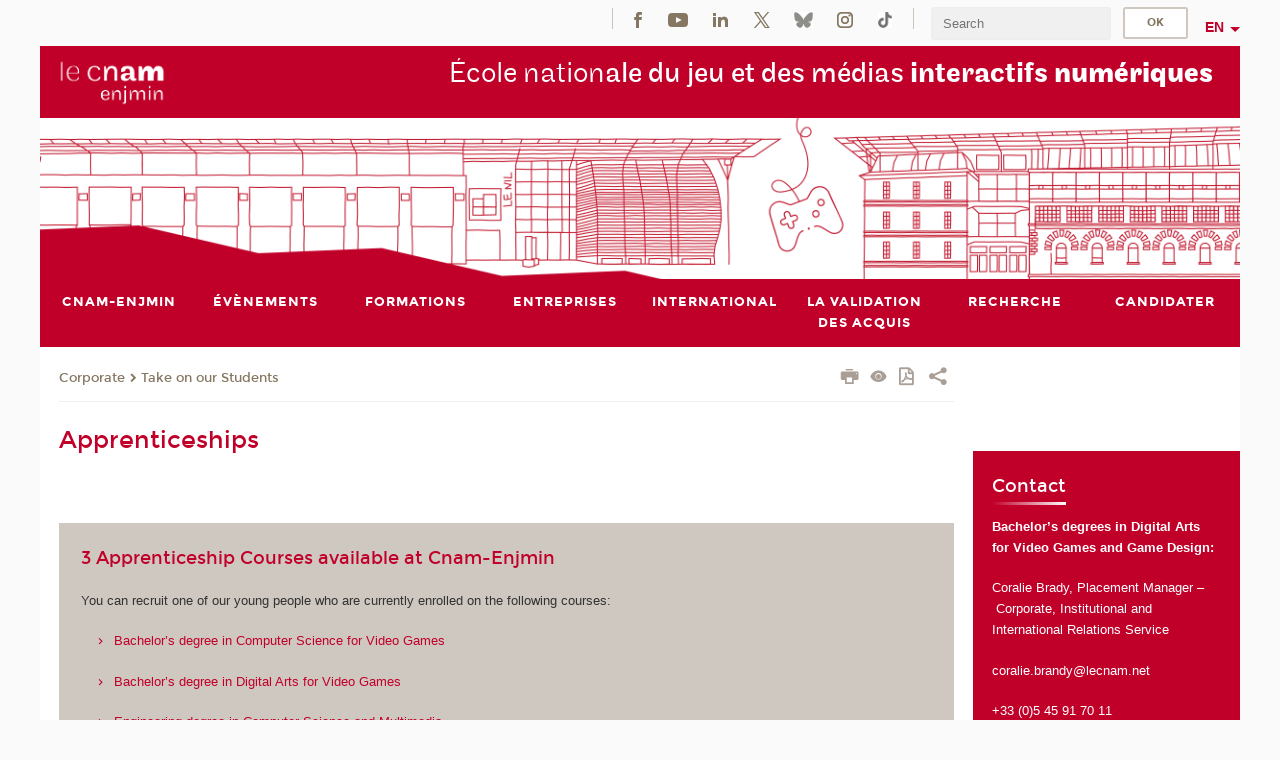

--- FILE ---
content_type: text/html;charset=UTF-8
request_url: https://enjmin.cnam.fr/apprenticeship-1036428.kjsp
body_size: 12616
content:


















<!DOCTYPE html>
<!--[if IE 8]> <html class="ie8 oldie no-js" xmlns="http://www.w3.org/1999/xhtml" lang="en" xml:lang="en"> <![endif]-->
<!--[if gt IE 8]><!--> <html class="no-js" xmlns="http://www.w3.org/1999/xhtml" lang="en" xml:lang="en"> <!--<![endif]-->
<head>
    <meta name="viewport" content="width=device-width, initial-scale=1.0" />
    















        <meta itemprop="description" content="" />
        <meta property="og:description" content="" />
        <meta itemprop="name" content="Apprenticeships" />
        <meta property="og:title" content="Apprenticeships" />
        <meta property="og:site_name" content="Enjmin" />
        <meta property="og:type" content="article" />
        <meta property="og:url" content="https://enjmin-en.cnam.fr/apprenticeships-1036428.kjsp?RH=1542118601231" />
        <meta itemprop="image" content="https://enjmin.cnam.fr/uas/enjmin/LOGO/blanc web.png" />
        <meta property="og:image" content="https://enjmin.cnam.fr/uas/enjmin/LOGO/blanc web.png" />
<meta http-equiv="content-type" content="text/html; charset=utf-8" />
<title>Apprenticeships | Enjmin | Cnam </title><link rel="canonical" href="https://enjmin-en.cnam.fr/apprenticeships-1036428.kjsp" /><link rel="shortcut icon" type="image/x-icon" href="https://enjmin.cnam.fr/jsp/images/favicon.ico" />
<link rel="icon" type="image/png" href="https://enjmin.cnam.fr/jsp/images/favicon.png" />
<meta http-equiv="pragma" content="no-cache" />

<link rel="schema.DC" href="http://purl.org/dc/elements/1.1/" />
<meta name="DC.Title" content="Apprenticeships&#x20;&#x7c;&#x20;Enjmin&#x20;&#x7c;&#x20;Cnam&#x20;" />
<meta name="DC.Creator" content="Cnam" />
<meta name="DC.Subject" lang="en" content="" />
<meta name="DC.Description" lang="en" content="" />
<meta name="DC.Publisher" content="Cnam" />
<meta name="DC.Date.created" scheme="W3CDTF" content="20181113 17:39:07.0" />
<meta name="DC.Date.modified" scheme="W3CDTF" content="20250527 15:22:18.0" />
<meta name="DC.Language" scheme="RFC3066" content="en" />
<meta name="DC.Rights" content="Copyright &copy;Conservatoire national des arts et métiers" />

<meta name="author" lang="en" content="Cnam" />
<meta name="keywords" content="" />
<meta name="description" content="" />
<meta name="Date-Creation-yyyymmdd" content="20181113 17:39:07.0" />
<meta name="Date-Revision-yyyymmdd" content="20250527 15:22:18.0" />
<meta name="copyright" content="Copyright &copy;Conservatoire national des arts et métiers" />
<meta name="reply-to" content="cms@cnam.fr" />
<meta name="category" content="Internet" />

    <meta name="robots" content="index, follow" />

<meta name="distribution" content="global" />
<meta name="identifier-url" content="https://enjmin.cnam.fr/" />
<meta name="resource-type" content="document" />
<meta name="expires" content="-1" />
<meta name="Generator" content="" />
<meta name="Formatter" content="" />
    
    <link rel="start" title="Accueil" href="https://enjmin.cnam.fr/" />
    
    <link rel="alternate" type="application/rss+xml" title="RSS feed for the last 10 news" href="https://enjmin.cnam.fr/adminsite/webservices/export_rss.jsp?NOMBRE=10&amp;CODE_RUBRIQUE=1486135978042&amp;LANGUE=1" />

    <link rel="stylesheet" type="text/css" media="screen" href="https://enjmin.cnam.fr/jsp/styles/fonts/icones/IcoMoon.css" />
    <link rel="stylesheet" type="text/css" media="screen" href="https://enjmin.cnam.fr/jsp/styles/fonts.css" />
    <link rel="stylesheet" type="text/css" media="screen" href="https://enjmin.cnam.fr/jsp/styles/extension-galerie.css" />
    <!--[if lte IE 8]>
    <link rel="stylesheet" type="text/css" media="screen" href="https://enjmin.cnam.fr/jsp/styles/all-old-ie.css" />
    <script>'header|footer|main|article|section|audio|video|source'.replace(/\w+/g,function(t){document.createElement(t)})</script>
    <script type="text/javascript" src="https://enjmin.cnam.fr/adminsite/scripts/libs/ie8-shims.js"></script>
    <![endif]-->
    <!--[if gt IE 8]><!-->
    <link rel="stylesheet" type="text/css" media="screen" href="https://enjmin.cnam.fr/jsp/styles/screen.css" />
    <!--<![endif]-->
    <link rel="stylesheet" type="text/css" media="screen" href="https://enjmin.cnam.fr/wro/jQueryCSS/7bd5832b3be32ce6eeeab7c3f97decf8cb618101.css"/>
    <link rel="stylesheet" type="text/css" media="print" href="https://enjmin.cnam.fr/wro/styles-print/6bb61dd7e6436be9da16491d333d5fc1c0c6716a.css"/>
    <link rel="stylesheet" type="text/css" media="screen" href="https://enjmin.cnam.fr/wro/styles/eb57c25ff0ffddc60fdc7550a2ba2ba683ce697a.css"/>
    










<style type="text/css" media="screen">

	#menu_principal>li{
		
		width:12.50%;
	}


/*  remplacer par variable bandeau (de site) usine à sites */

	@media screen and (min-width: 50em) {.ligne_1 > .colonne_1 {
				width : 100%;
			}
	}.ie8 .ligne_1 > .colonne_1 {
			width : 100%;
		}
</style>


    
        <link rel="stylesheet" type="text/css" href="/uas/enjmin/NOM_PROPRIETE_SURCHARGE_CSS/enjmin.css" media="all"/>
    

    <script type="text/javascript">
        var html = document.getElementsByTagName('html')[0];
        html.className = html.className.replace('no-js', 'js');
    </script>
    

    
    
    <script type="text/javascript" src="https://enjmin.cnam.fr/adminsite/fcktoolbox/fckeditor/fckeditor.js"></script>
    <script type="text/javascript" src="https://enjmin.cnam.fr/wro/scripts/717a17b0cdcdc1d468fbeedba4cdddfccb9e6da5.js"></script>

    



<!-- Matomo Script A-->
<script>
    var _paq = window._paq = window._paq || [];
    /* tracker methods like "setCustomDimension" should be called before "trackPageView" */
    _paq.push(['trackPageView']);
    _paq.push(['enableLinkTracking']);
    (function () {
        var u = "https://pascal.cnam.fr/";
        _paq.push(['setTrackerUrl', u + 'matomo.php']);
        _paq.push(['setSiteId', '15']);
        var d = document, g = d.createElement('script'), s = d.getElementsByTagName('script')[0];
        g.async = true;
        g.src = u + 'matomo.js';
        s.parentNode.insertBefore(g, s);
    })();
</script>
<!-- End Matomo Code -->



</head>
<body id="body" class="fiche pagelibre consultation">







<header>
	<div id="header_deco">
	    <div id="bandeau_outils">
	    	 <button id="menu-principal-bouton" class="plier-deplier__bouton" aria-expanded="false">
                <span class="css-icon-menu"></span>
                <span class="icon-libelle">Menu</span>
            </button>
		    <p id="liens_evitement">
		        <a href="#sans_nav_avec_encadres">Content</a> |
		        <a href="#menu_principal">Navigation</a> |
		        <a href="#acces_directs">Direct access</a>  |
		        <a href="#connexion">Connection</a>
		    </p>
		    






		    
		    	






		    
		    






		    






    <div class="reseaux-sociaux">
        <div>
            <span class="reseaux-sociaux__libelle">Social Media</span>
            <ul class="reseaux-sociaux__liste">
            
                <li class="reseaux-sociaux__item">
                    <a href="https://enjmin-en.cnam.fr/facebook/" class="type_rubrique_0004" title="Facebook"><span><img src="/medias/photo/rs-header-facebook-fafafa_1479822212444-png" alt="picto-Facebook" /></span></a>
                </li>
            
                <li class="reseaux-sociaux__item">
                    <a href="https://enjmin-en.cnam.fr/youtube/" class="type_rubrique_0004" title="YouTube"><span><img src="/medias/photo/rs-header-youtube-fafafa_1479822313326-png" alt="picto-YouTube" /></span></a>
                </li>
            
                <li class="reseaux-sociaux__item">
                    <a href="https://enjmin-en.cnam.fr/linkedin/" class="type_rubrique_0004" title="LinkedIn"><span><img src="/medias/photo/rs-header-linkedin-fafafa_1479822260102-png" alt="picto-LinkedIn" /></span></a>
                </li>
            
                <li class="reseaux-sociaux__item">
                    <a href="https://enjmin-en.cnam.fr/twitter/" class="type_rubrique_0004" title="Twitter"><span><img src="/medias/photo/rs-header-x-fafafa_1693906626049-png" alt="picto-Twitter" /></span></a>
                </li>
            
                <li class="reseaux-sociaux__item">
                    <a href="https://enjmin-en.cnam.fr/bluesky/" class="type_rubrique_0004" title="Bluesky"><span><img src="/medias/photo/bluesky-logo-svg2_1752768982513-jpg" alt="picto-Bluesky" /></span></a>
                </li>
            
                <li class="reseaux-sociaux__item">
                    <a href="https://enjmin-en.cnam.fr/instagram/" class="type_rubrique_0004" title="Instagram"><span><img src="/medias/photo/rs-header-instagram-fafafa_1479822239948-png" alt="picto-Instagram" /></span></a>
                </li>
            
                <li class="reseaux-sociaux__item">
                    <a href="https://enjmin-en.cnam.fr/tiktok/" class="type_rubrique_0004" title="Tiktok"><span><img src="/medias/photo/rs-header-tiktok_1648539264345-png" alt="picto-Tiktok" /></span></a>
                </li>
            
            </ul>
        </div>
    </div><!-- .reseaux-sociaux -->

		    









<div id="recherche-simple" class="plier-deplier">
        <div class="recherche-simple-Top">
	        <form class="form-recherche-simple-Top"  action="/servlet/com.jsbsoft.jtf.core.SG?EXT=cnam&amp;PROC=RECHERCHE_SIMPLE&amp;ACTION=RECHERCHE&amp;RF=1542118601231&amp;RH=1542118601231&amp;ID_REQ=1769889318983" method="post">
	            <input type="hidden" name="#ECRAN_LOGIQUE#" value="RECHERCHE" />
	            <input type="hidden" name="ACTION" value="VALIDER" />
	            <input type="hidden" name="LANGUE_SEARCH" value="1" />
	            <input type="hidden" name="CODE_RUBRIQUE" value="1486135978042" />
	            <input type="hidden" name="SITE_CLOISONNE" value="1" />
	            <input type="hidden" name="CODE_SITE_DISTANT" value="" />
	            <input type="hidden" name="SEARCH_SOUSRUBRIQUES" value="true" />
	            <input type="hidden" name="SEARCH_EXCLUSIONOBJET" value="" />
	            <input type="hidden" name="RH" value="1542118601231" />
	            <input type="hidden" name="OBJET" value="TOUS" />
	            <label for="MOTS_CLEFS">Search</label>
	            <input name="QUERY" role="search" type="text" id="MOTS_CLEFS" value="" placeholder="Search" title="Search by keywords" />
	            <input type="submit" value="ok" />
	            
	        </form>
    </div><!-- .plier-deplier__contenu -->
</div><!-- #recherche-simple .plier-deplier -->

		    







<div id="versions" class="plier-deplier">
        <button class="plier-deplier__bouton versions__item" aria-expanded="false">en</button>
        <div class="plier-deplier__contenu plier-deplier__contenu--clos">
	        <div><!--
	        --><ul><!----><li class="versions__item versions_fr"  lang="fr"><a href="https://enjmin.cnam.fr/site-fr/" hreflang="fr">
	                        fr
	                      </a></li><!----></ul><!--
	    --></div><!-- 
       --></div><!-- .plier-deplier__contenu -->
    </div><!-- #versions -->
    
	    </div> <!-- #bandeau_outils -->
		
	    <div id="banniere">
	   		











<div class="banniere clearfix" role="banner">
		<div class="banniere__logo-structure">
	            <a href="https://enjmin.cnam.fr/enjmin/" class="banniere__logo" title="Back to homepage">
					<img src="/uas/enjmin/LOGO/blanc web.png" alt="logo-Enjmin" title="Back to homepage" />
	            </a>

			
		</div>
		
         
        	<a href="https://enjmin.cnam.fr/" class="banniere__intitule" title="Back to home page"><!-- 
	        	
	        		--><span class="fragment_0">École nation</span><!--
	        		
	        		--><span class="fragment_1">ale du jeu et des médias</span><!--
	        		
	        		--><span class="fragment_2"> interactifs </span><!--
	        		
	        		--><span class="fragment_3">numériques</span><!--
	        		
        	 --></a>
       
</div><!-- .banniere -->
	    </div>
	    
		     <a id="bandeau" href="https://enjmin.cnam.fr/">
		   		




	<div class="bandeau__large effet4">
		<div class="itemwrap">
			<div class="bandeau__large-image effetIn1" style="background-image:url('/uas/enjmin/NOM_PROPRIETE_BANDEAU_IMAGE_LARGE/banniere facades_enjmin .png')">
			</div>
		</div>
	</div>


		    </a>
		
	    <div id="menu" role="navigation" aria-expanded="false">
	        








    <ul id="menu_principal" class="menu_principal--riche mobile-menu__level js-mobile-menu__level"><!--
	            --><li class=" mobile-menu__item js-mobile-menu__item">
	            
	            <a href="#2" class="js-menu-link type_rubrique_" aria-expanded="false"><span>Cnam-Enjmin</span></a>
	            
		            <div class="plier-deplier__contenu plier-deplier__contenu--clos mobile-menu__level js-mobile-menu__level ">
	                   <div class="menu_principal__col">
		                    <ul><!-- 
		                     	
		                        --><li class=" mobile-menu__item js-mobile-menu__item">
		                            <a href="https://enjmin.cnam.fr/cnam-enjmin/presentation/" class="type_rubrique_0001">Présentation</a>
			                        
		                        </li><!--
		                        --><li class=" mobile-menu__item js-mobile-menu__item">
		                            <a href="https://enjmin.cnam.fr/cnam-enjmin/agenda/" class="type_rubrique_0001">Agenda</a>
			                        
			                            <ul class="mobile-menu__level js-mobile-menu__level">
			                            	<li class=" mobile-menu__level__titre">
			                               		<a href="https://enjmin.cnam.fr/cnam-enjmin/agenda/">Agenda</a>
			                            	</li><!--
			                                --><li class=" mobile-menu__item js-mobile-menu__item">
			                                   	<a href="https://enjmin.cnam.fr/cnam-enjmin/agenda/archives-des-actualites/" class="type_rubrique_0001">Archives des actualités</a>
			                                   </li><!--
			                            --></ul>
		                        </li><!--
		                        --><li class=" mobile-menu__item js-mobile-menu__item">
		                            <a href="https://enjmin.cnam.fr/cnam-enjmin/prix-et-recompenses/" class="type_rubrique_0001">Prix et récompenses</a>
			                        
		                        </li><!--
		                        --><li class=" mobile-menu__item js-mobile-menu__item">
		                            <a href="https://enjmin.cnam.fr/cnam-enjmin/le-batiment-du-nil/" class="type_rubrique_0001">Le bâtiment du Nil</a>
			                        
		                        </li><!--
		                        --><li class=" mobile-menu__item js-mobile-menu__item">
		                            <a href="https://enjmin.cnam.fr/cnam-enjmin/vie-etudiante-et-alumni/" class="type_rubrique_0001">Vie étudiante et alumni</a>
			                        
		                        </li><!--
		                        --><li class=" mobile-menu__item js-mobile-menu__item">
		                            <a href="https://enjmin.cnam.fr/cnam-enjmin/contact/" class="type_rubrique_0001">Contact</a>
			                        
		                        </li><!--
		                        --><li class=" mobile-menu__item js-mobile-menu__item">
		                            <a href="https://enjmin.cnam.fr/cnam-enjmin/inclusivite-au-cnam-enjmin/" class="type_rubrique_0001">Inclusivité au Cnam-Enjmin</a>
			                        
		                        </li><!--
		                    --></ul>
	                   </div>
	                    
		           </div>
	           
	          </li><!-- 
	            --><li class=" mobile-menu__item js-mobile-menu__item">
	            
	            <a href="https://enjmin.cnam.fr/evenements/" class="js-menu-link type_rubrique_0001" aria-expanded="false"><span>Évènements</span></a>
	            
		            <div class="plier-deplier__contenu plier-deplier__contenu--clos mobile-menu__level js-mobile-menu__level ">
	                   <div class="menu_principal__col">
		                    <ul><!-- 
		                     	
		                     	--><li class=" mobile-menu__level__titre">
			                        <a href="https://enjmin.cnam.fr/evenements/">
				                        
			            					Évènements
			            				
			                        </a>
			                    </li><!--
		                        --><li class=" mobile-menu__item js-mobile-menu__item">
		                            <a href="https://enjmin.cnam.fr/evenements/spawn-/" class="type_rubrique_0001">spawn!</a>
			                        
		                        </li><!--
		                        --><li class=" mobile-menu__item js-mobile-menu__item">
		                            <a href="https://enjmin.cnam.fr/evenements/concours-all4games/" class="type_rubrique_0001">Concours all4GAMES</a>
			                        
		                        </li><!--
		                        --><li class=" mobile-menu__item js-mobile-menu__item">
		                            <a href="https://enjmin.cnam.fr/evenements/enjmin-games-show-egs-/" class="type_rubrique_0001">Enjmin Games Show (EGS)</a>
			                        
		                        </li><!--
		                        --><li class=" mobile-menu__item js-mobile-menu__item">
		                            <a href="https://enjmin.cnam.fr/evenements/journee-portes-ouvertes-jpo-/" class="type_rubrique_0001">Journée Portes Ouvertes (JPO)</a>
			                        
		                        </li><!--
		                        --><li class=" mobile-menu__item js-mobile-menu__item">
		                            <a href="https://enjmin.cnam.fr/evenements/enjmin-game-conferences-egc-/" class="type_rubrique_0001">Enjmin Game Conferences (EGC)</a>
			                        
			                            <ul class="mobile-menu__level js-mobile-menu__level">
			                            	<li class=" mobile-menu__level__titre">
			                               		<a href="https://enjmin.cnam.fr/evenements/enjmin-game-conferences-egc-/">Enjmin Game Conferences (EGC)</a>
			                            	</li><!--
			                                --><li class=" mobile-menu__item js-mobile-menu__item">
			                                   	<a href="https://enjmin.cnam.fr/evenements/enjmin-game-conferences-egc-/programme-2025/" class="type_rubrique_0001">Programme 2025</a>
			                                   </li><!--
			                                --><li class=" mobile-menu__item js-mobile-menu__item">
			                                   	<a href="https://enjmin.cnam.fr/evenements/enjmin-game-conferences-egc-/programme-2024/" class="type_rubrique_0001">Programme 2024</a>
			                                   </li><!--
			                                --><li class=" mobile-menu__item js-mobile-menu__item">
			                                   	<a href="https://enjmin.cnam.fr/evenements/enjmin-game-conferences-egc-/programme-2023/" class="type_rubrique_0001">Programme 2023</a>
			                                   </li><!--
			                                --><li class=" mobile-menu__item js-mobile-menu__item">
			                                   	<a href="https://enjmin.cnam.fr/evenements/enjmin-game-conferences-egc-/programme-2022/" class="type_rubrique_0001">Programme 2022</a>
			                                   </li><!--
			                                --><li class=" mobile-menu__item js-mobile-menu__item">
			                                   	<a href="https://enjmin.cnam.fr/evenements/enjmin-game-conferences-egc-/programme-2020/" class="type_rubrique_0001">Programme 2020</a>
			                                   </li><!--
			                                --><li class=" mobile-menu__item js-mobile-menu__item">
			                                   	<a href="https://enjmin.cnam.fr/evenements/enjmin-game-conferences-egc-/programme-2019/" class="type_rubrique_0001">Programme 2019</a>
			                                   </li><!--
			                                --><li class=" mobile-menu__item js-mobile-menu__item">
			                                   	<a href="https://enjmin.cnam.fr/evenements/enjmin-game-conferences-egc-/projets-etudiants-2019/" class="type_rubrique_0001">Projets étudiants 2019</a>
			                                   </li><!--
			                                --><li class=" mobile-menu__item js-mobile-menu__item">
			                                   	<a href="https://enjmin.cnam.fr/evenements/enjmin-game-conferences-egc-/programme-2018/" class="type_rubrique_0001">Programme 2018</a>
			                                   </li><!--
			                            --></ul>
		                        </li><!--
		                        --><li class=" mobile-menu__item js-mobile-menu__item">
		                            <a href="https://enjmin.cnam.fr/evenements/enjam/" class="type_rubrique_0001">Enjam</a>
			                        
		                        </li><!--
		                    --></ul>
	                   </div>
	                    
		           </div>
	           
	          </li><!-- 
	            --><li class=" mobile-menu__item js-mobile-menu__item">
	            
	            <a href="https://enjmin.cnam.fr/formations/" class="js-menu-link type_rubrique_0001" aria-expanded="false"><span>Formations</span></a>
	            
		            <div class="plier-deplier__contenu plier-deplier__contenu--clos mobile-menu__level js-mobile-menu__level ">
	                   <div class="menu_principal__col">
		                    <ul><!-- 
		                     	
		                     	--><li class=" mobile-menu__level__titre">
			                        <a href="https://enjmin.cnam.fr/formations/">
				                        
			            					Nos formations
			            				
			                        </a>
			                    </li><!--
		                        --><li class=" mobile-menu__item js-mobile-menu__item">
		                            <a href="https://enjmin.cnam.fr/formations/licence-informatique-parcours-jeux-video/" class="type_rubrique_0001">Licence informatique parcours jeux vidéo</a>
			                        
			                            <ul class="mobile-menu__level js-mobile-menu__level">
			                            	<li class=" mobile-menu__level__titre">
			                               		<a href="https://enjmin.cnam.fr/formations/licence-informatique-parcours-jeux-video/">Licence informatique parcours jeux vidéo</a>
			                            	</li><!--
			                                --><li class=" mobile-menu__item js-mobile-menu__item">
			                                   	<a href="https://enjmin.cnam.fr/formations/licence-informatique-parcours-jeux-video/presentation/" class="type_rubrique_0001">Présentation</a>
			                                   </li><!--
			                                --><li class=" mobile-menu__item js-mobile-menu__item">
			                                   	<a href="https://enjmin.cnam.fr/formations/licence-informatique-parcours-jeux-video/programme/" class="type_rubrique_0001">Programme</a>
			                                   </li><!--
			                                --><li class=" mobile-menu__item js-mobile-menu__item">
			                                   	<a href="https://enjmin.cnam.fr/formations/licence-informatique-parcours-jeux-video/apprentissage/" class="type_rubrique_0001">Apprentissage</a>
			                                   </li><!--
			                                --><li class=" mobile-menu__item js-mobile-menu__item">
			                                   	<a href="https://enjmin.cnam.fr/formations/licence-informatique-parcours-jeux-video/candidater/" class="type_rubrique_0001">Candidater</a>
			                                   </li><!--
			                            --></ul>
		                        </li><!--
		                        --><li class=" mobile-menu__item js-mobile-menu__item">
		                            <a href="https://enjmin.cnam.fr/formations/licence-arts-numeriques-parcours-jeux-video-et-multimedia/" class="type_rubrique_0001">Licence arts numériques parcours jeux vidéo et multimédia</a>
			                        
			                            <ul class="mobile-menu__level js-mobile-menu__level">
			                            	<li class=" mobile-menu__level__titre">
			                               		<a href="https://enjmin.cnam.fr/formations/licence-arts-numeriques-parcours-jeux-video-et-multimedia/">Licence arts numériques parcours jeux vidéo et multimédia</a>
			                            	</li><!--
			                                --><li class=" mobile-menu__item js-mobile-menu__item">
			                                   	<a href="https://enjmin.cnam.fr/formations/licence-arts-numeriques-parcours-jeux-video-et-multimedia/presentation/" class="type_rubrique_0001">Présentation</a>
			                                   </li><!--
			                                --><li class=" mobile-menu__item js-mobile-menu__item">
			                                   	<a href="https://enjmin.cnam.fr/formations/licence-arts-numeriques-parcours-jeux-video-et-multimedia/programme/" class="type_rubrique_0001">Programme</a>
			                                   </li><!--
			                                --><li class=" mobile-menu__item js-mobile-menu__item">
			                                   	<a href="https://enjmin.cnam.fr/formations/licence-arts-numeriques-parcours-jeux-video-et-multimedia/apprentissage/" class="type_rubrique_0001">Apprentissage</a>
			                                   </li><!--
			                                --><li class=" mobile-menu__item js-mobile-menu__item">
			                                   	<a href="https://enjmin.cnam.fr/formations/licence-arts-numeriques-parcours-jeux-video-et-multimedia/candidater-/" class="type_rubrique_0001">Candidater  </a>
			                                   </li><!--
			                            --></ul>
		                        </li><!--
		                        --><li class=" mobile-menu__item js-mobile-menu__item">
		                            <a href="https://enjmin.cnam.fr/formations/licence-game-design/" class="type_rubrique_0001">Licence game design</a>
			                        
			                            <ul class="mobile-menu__level js-mobile-menu__level">
			                            	<li class=" mobile-menu__level__titre">
			                               		<a href="https://enjmin.cnam.fr/formations/licence-game-design/">Licence game design</a>
			                            	</li><!--
			                                --><li class=" mobile-menu__item js-mobile-menu__item">
			                                   	<a href="https://enjmin.cnam.fr/formations/licence-game-design/presentation/" class="type_rubrique_0001">Présentation</a>
			                                   </li><!--
			                                --><li class=" mobile-menu__item js-mobile-menu__item">
			                                   	<a href="https://enjmin.cnam.fr/formations/licence-game-design/programme/" class="type_rubrique_0001">Programme</a>
			                                   </li><!--
			                                --><li class=" mobile-menu__item js-mobile-menu__item">
			                                   	<a href="https://enjmin.cnam.fr/formations/licence-game-design/apprentissage/" class="type_rubrique_0001">Apprentissage</a>
			                                   </li><!--
			                                --><li class=" mobile-menu__item js-mobile-menu__item">
			                                   	<a href="https://enjmin.cnam.fr/formations/licence-game-design/candidater/" class="type_rubrique_0001">Candidater</a>
			                                   </li><!--
			                            --></ul>
		                        </li><!--
		                        --><li class=" mobile-menu__item js-mobile-menu__item">
		                            <a href="https://enjmin.cnam.fr/formations/ingenieur-ingenieure-informatique-et-multimedia/" class="type_rubrique_0001">Ingénieur · Ingénieure informatique et multimédia</a>
			                        
			                            <ul class="mobile-menu__level js-mobile-menu__level">
			                            	<li class=" mobile-menu__level__titre">
			                               		<a href="https://enjmin.cnam.fr/formations/ingenieur-ingenieure-informatique-et-multimedia/">Ingénieur · Ingénieure informatique et multimédia</a>
			                            	</li><!--
			                                --><li class=" mobile-menu__item js-mobile-menu__item">
			                                   	<a href="https://enjmin.cnam.fr/formations/ingenieur-ingenieure-informatique-et-multimedia/presentation/" class="type_rubrique_0001">Présentation</a>
			                                   </li><!--
			                                --><li class=" mobile-menu__item js-mobile-menu__item">
			                                   	<a href="https://enjmin.cnam.fr/formations/ingenieur-ingenieure-informatique-et-multimedia/programme/" class="type_rubrique_0001">Programme</a>
			                                   </li><!--
			                                --><li class=" mobile-menu__item js-mobile-menu__item">
			                                   	<a href="https://enjmin.cnam.fr/formations/ingenieur-ingenieure-informatique-et-multimedia/contenu-pedagogique/" class="type_rubrique_0001">Contenu pédagogique</a>
			                                   </li><!--
			                                --><li class=" mobile-menu__item js-mobile-menu__item">
			                                   	<a href="https://enjmin.cnam.fr/formations/ingenieur-ingenieure-informatique-et-multimedia/candidater-/" class="type_rubrique_0001">Candidater </a>
			                                   </li><!--
			                            --></ul>
		                        </li><!--
		                        --><li class=" mobile-menu__item js-mobile-menu__item">
		                            <a href="https://enjmin.cnam.fr/formations/master-jeux-video/" class="type_rubrique_0001">Master jeux vidéo</a>
			                        
			                            <ul class="mobile-menu__level js-mobile-menu__level">
			                            	<li class=" mobile-menu__level__titre">
			                               		<a href="https://enjmin.cnam.fr/formations/master-jeux-video/">Master jeux vidéo</a>
			                            	</li><!--
			                                --><li class=" mobile-menu__item js-mobile-menu__item">
			                                   	<a href="https://enjmin.cnam.fr/formations/master-jeux-video/presentation/" class="type_rubrique_0001">Présentation</a>
			                                   </li><!--
			                                --><li class=" mobile-menu__item js-mobile-menu__item">
			                                   	<a href="https://enjmin.cnam.fr/formations/master-jeux-video/temoignages/" class="type_rubrique_0001">Témoignages</a>
			                                   </li><!--
			                                --><li class=" mobile-menu__item js-mobile-menu__item">
			                                   	<a href="https://enjmin.cnam.fr/formations/master-jeux-video/programme/" class="type_rubrique_0001">Programme</a>
			                                   </li><!--
			                                --><li class=" mobile-menu__item js-mobile-menu__item">
			                                   	<a href="https://enjmin.cnam.fr/formations/master-jeux-video/contenu-pedagogique/" class="type_rubrique_0001">Contenu pédagogique</a>
			                                   </li><!--
			                                --><li class=" mobile-menu__item js-mobile-menu__item">
			                                   	<a href="https://enjmin.cnam.fr/formations/master-jeux-video/equipe-pedagogique/" class="type_rubrique_0001">Équipe pédagogique</a>
			                                   </li><!--
			                                --><li class=" mobile-menu__item js-mobile-menu__item">
			                                   	<a href="https://enjmin.cnam.fr/formations/master-jeux-video/candidater/" class="type_rubrique_0001">Candidater</a>
			                                   </li><!--
			                            --></ul>
		                        </li><!--
		                        --><li class=" mobile-menu__item js-mobile-menu__item">
		                            <a href="https://enjmin.cnam.fr/formations/international-master-s-degree-taught-in-english-/" class="type_rubrique_0004">International Master's degree (Taught in English)</a>
			                        
		                        </li><!--
		                        --><li class=" mobile-menu__item js-mobile-menu__item">
		                            <a href="https://enjmin.cnam.fr/formations/ms-designer-d-experiences-immersives/" class="type_rubrique_0001">MS designer d'expériences immersives</a>
			                        
			                            <ul class="mobile-menu__level js-mobile-menu__level">
			                            	<li class=" mobile-menu__level__titre">
			                               		<a href="https://enjmin.cnam.fr/formations/ms-designer-d-experiences-immersives/">MS designer d'expériences immersives</a>
			                            	</li><!--
			                                --><li class=" mobile-menu__item js-mobile-menu__item">
			                                   	<a href="https://enjmin.cnam.fr/formations/ms-designer-d-experiences-immersives/presentation/" class="type_rubrique_0001">Présentation</a>
			                                   </li><!--
			                                --><li class=" mobile-menu__item js-mobile-menu__item">
			                                   	<a href="https://enjmin.cnam.fr/formations/ms-designer-d-experiences-immersives/programme/" class="type_rubrique_0001">Programme</a>
			                                   </li><!--
			                                --><li class=" mobile-menu__item js-mobile-menu__item">
			                                   	<a href="https://enjmin.cnam.fr/formations/ms-designer-d-experiences-immersives/temoignages/" class="type_rubrique_0001">Témoignages</a>
			                                   </li><!--
			                                --><li class=" mobile-menu__item js-mobile-menu__item">
			                                   	<a href="https://enjmin.cnam.fr/formations/ms-designer-d-experiences-immersives/contenu-pedagogique/" class="type_rubrique_0001">Contenu pédagogique</a>
			                                   </li><!--
			                                --><li class=" mobile-menu__item js-mobile-menu__item">
			                                   	<a href="https://enjmin.cnam.fr/formations/ms-designer-d-experiences-immersives/equipe-pedagogique/" class="type_rubrique_0001">Équipe pédagogique</a>
			                                   </li><!--
			                                --><li class=" mobile-menu__item js-mobile-menu__item">
			                                   	<a href="https://enjmin.cnam.fr/formations/ms-designer-d-experiences-immersives/candidater/" class="type_rubrique_0001">Candidater</a>
			                                   </li><!--
			                            --></ul>
		                        </li><!--
		                        --><li class=" mobile-menu__item js-mobile-menu__item">
		                            <a href="https://enjmin.cnam.fr/formations/formation-continue/" class="type_rubrique_0001">Formation continue</a>
			                        
		                        </li><!--
		                        --><li class=" mobile-menu__item js-mobile-menu__item">
		                            <a href="https://enjmin.cnam.fr/formations/financer-sa-formation/" class="type_rubrique_0001">Financer sa formation</a>
			                        
		                        </li><!--
		                    --></ul>
	                   </div>
	                    
		           </div>
	           
	          </li><!-- 
	            --><li class=" mobile-menu__item js-mobile-menu__item">
	            
	            <a href="https://enjmin.cnam.fr/entreprises/" class="js-menu-link type_rubrique_0001" aria-expanded="false"><span>Entreprises</span></a>
	            
		            <div class="plier-deplier__contenu plier-deplier__contenu--clos mobile-menu__level js-mobile-menu__level ">
	                   <div class="menu_principal__col">
		                    <ul><!-- 
		                     	
		                     	--><li class=" mobile-menu__level__titre">
			                        <a href="https://enjmin.cnam.fr/entreprises/">
				                        
			            					Présentation
			            				
			                        </a>
			                    </li><!--
		                        --><li class=" mobile-menu__item js-mobile-menu__item">
		                            <a href="https://enjmin.cnam.fr/entreprises/apprentissage/" class="type_rubrique_0001">Apprentissage</a>
			                        
		                        </li><!--
		                        --><li class=" mobile-menu__item js-mobile-menu__item">
		                            <a href="https://enjmin.cnam.fr/entreprises/inter-entreprise/" class="type_rubrique_0001">Inter-entreprise</a>
			                        
		                        </li><!--
		                        --><li class=" mobile-menu__item js-mobile-menu__item">
		                            <a href="https://enjmin.cnam.fr/entreprises/intra-entreprise/" class="type_rubrique_0001">Intra-entreprise</a>
			                        
		                        </li><!--
		                        --><li class=" mobile-menu__item js-mobile-menu__item">
		                            <a href="https://enjmin.cnam.fr/entreprises/projets-r-d/" class="type_rubrique_0001">Projets R&D</a>
			                        
		                        </li><!--
		                        --><li class=" mobile-menu__item js-mobile-menu__item">
		                            <a href="https://enjmin.cnam.fr/entreprises/partenariats/" class="type_rubrique_0001">Partenariats</a>
			                        
		                        </li><!--
		                        --><li class=" mobile-menu__item js-mobile-menu__item">
		                            <a href="https://enjmin.cnam.fr/entreprises/taxe-d-apprentissage/" class="type_rubrique_0001">Taxe d'apprentissage</a>
			                        
		                        </li><!--
		                        --><li class=" mobile-menu__item js-mobile-menu__item">
		                            <a href="https://enjmin.cnam.fr/entreprises/mecenat/" class="type_rubrique_0001">Mécénat</a>
			                        
		                        </li><!--
		                        --><li class=" mobile-menu__item js-mobile-menu__item">
		                            <a href="https://enjmin.cnam.fr/entreprises/offres-de-stage/" class="type_rubrique_0001">Offres de stage</a>
			                        
		                        </li><!--
		                        --><li class=" mobile-menu__item js-mobile-menu__item">
		                            <a href="https://enjmin.cnam.fr/entreprises/vae-collective/" class="type_rubrique_0001">VAE collective</a>
			                        
		                        </li><!--
		                        --><li class=" mobile-menu__item js-mobile-menu__item">
		                            <a href="https://enjmin.cnam.fr/entreprises/programme-d-incubation/" class="type_rubrique_0001">Programme d'incubation</a>
			                        
		                        </li><!--
		                    --></ul>
	                   </div>
	                    
		           </div>
	           
	          </li><!-- 
	            --><li class=" mobile-menu__item js-mobile-menu__item">
	            
	            <a href="#2" class="js-menu-link type_rubrique_" aria-expanded="false"><span>International</span></a>
	            
		            <div class="plier-deplier__contenu plier-deplier__contenu--clos mobile-menu__level js-mobile-menu__level ">
	                   <div class="menu_principal__col">
		                    <ul><!-- 
		                     	
		                        --><li class=" mobile-menu__item js-mobile-menu__item">
		                            <a href="https://enjmin.cnam.fr/international/strategie-et-partenariats/" class="type_rubrique_0001">Stratégie et partenariats</a>
			                        
		                        </li><!--
		                        --><li class=" mobile-menu__item js-mobile-menu__item">
		                            <a href="https://enjmin.cnam.fr/international/bourses-de-mobilite/" class="type_rubrique_0001">Bourses de mobilité</a>
			                        
		                        </li><!--
		                        --><li class=" mobile-menu__item js-mobile-menu__item">
		                            <a href="https://enjmin.cnam.fr/international/international-welcome-desk/" class="type_rubrique_0001">International Welcome Desk</a>
			                        
			                            <ul class="mobile-menu__level js-mobile-menu__level">
			                            	<li class=" mobile-menu__level__titre">
			                               		<a href="https://enjmin.cnam.fr/international/international-welcome-desk/">International Welcome Desk</a>
			                            	</li><!--
			                                --><li class=" mobile-menu__item js-mobile-menu__item">
			                                   	<a href="https://enjmin.cnam.fr/international/international-welcome-desk/visa-et-titre-de-sejour/" class="type_rubrique_0001">Visa et titre de séjour</a>
			                                   </li><!--
			                                --><li class=" mobile-menu__item js-mobile-menu__item">
			                                   	<a href="https://enjmin.cnam.fr/international/international-welcome-desk/sante/" class="type_rubrique_0001">Santé</a>
			                                   </li><!--
			                                --><li class=" mobile-menu__item js-mobile-menu__item">
			                                   	<a href="https://enjmin.cnam.fr/international/international-welcome-desk/portail-etudiant-du-crous/" class="type_rubrique_0001">Portail étudiant du Crous</a>
			                                   </li><!--
			                                --><li class=" mobile-menu__item js-mobile-menu__item">
			                                   	<a href="https://enjmin.cnam.fr/international/international-welcome-desk/logement/" class="type_rubrique_0001">Logement</a>
			                                   </li><!--
			                                --><li class=" mobile-menu__item js-mobile-menu__item">
			                                   	<a href="https://enjmin.cnam.fr/international/international-welcome-desk/banque-et-budget/" class="type_rubrique_0001">Banque et budget</a>
			                                   </li><!--
			                                --><li class=" mobile-menu__item js-mobile-menu__item">
			                                   	<a href="https://enjmin.cnam.fr/international/international-welcome-desk/transports/" class="type_rubrique_0001">Transports</a>
			                                   </li><!--
			                                --><li class=" mobile-menu__item js-mobile-menu__item">
			                                   	<a href="https://enjmin.cnam.fr/international/international-welcome-desk/se-restaurer/" class="type_rubrique_0001">Se restaurer</a>
			                                   </li><!--
			                                --><li class=" mobile-menu__item js-mobile-menu__item">
			                                   	<a href="https://enjmin.cnam.fr/international/international-welcome-desk/telephone-et-internet/" class="type_rubrique_0001">Téléphone et internet</a>
			                                   </li><!--
			                                --><li class=" mobile-menu__item js-mobile-menu__item">
			                                   	<a href="https://enjmin.cnam.fr/international/international-welcome-desk/systeme-de-notation/" class="type_rubrique_0001">Système de notation</a>
			                                   </li><!--
			                                --><li class=" mobile-menu__item js-mobile-menu__item">
			                                   	<a href="https://enjmin.cnam.fr/international/international-welcome-desk/integration/" class="type_rubrique_0001">Intégration</a>
			                                   </li><!--
			                            --></ul>
		                        </li><!--
		                        --><li class=" mobile-menu__item js-mobile-menu__item">
		                            <a href="https://enjmin.cnam.fr/international/actualites-a-la-une/" class="type_rubrique_0001">Actualités à la une</a>
			                        
		                        </li><!--
		                        --><li class=" mobile-menu__item js-mobile-menu__item">
		                            <a href="https://enjmin.cnam.fr/international/international-master-s-degree-taught-in-english-/" class="type_rubrique_0004">International Master's degree (Taught in English)</a>
			                        
		                        </li><!--
		                    --></ul>
	                   </div>
	                    
		           </div>
	           
	          </li><!-- 
	            --><li class=" mobile-menu__item js-mobile-menu__item">
	            
	            <a href="https://enjmin.cnam.fr/la-validation-des-acquis/" class="js-menu-link type_rubrique_0001" aria-expanded="false"><span>La validation des acquis</span></a>
	            
		            <div class="plier-deplier__contenu plier-deplier__contenu--clos mobile-menu__level js-mobile-menu__level ">
	                   <div class="menu_principal__col">
		                    <ul><!-- 
		                     	
		                     	--><li class=" mobile-menu__level__titre">
			                        <a href="https://enjmin.cnam.fr/la-validation-des-acquis/">
				                        
			            					Qu'est-ce que la validation des acquis ?
			            				
			                        </a>
			                    </li><!--
		                        --><li class=" mobile-menu__item js-mobile-menu__item">
		                            <a href="https://enjmin.cnam.fr/la-validation-des-acquis/la-vae-individuelle/" class="type_rubrique_0001">La VAE individuelle</a>
			                        
		                        </li><!--
		                        --><li class=" mobile-menu__item js-mobile-menu__item">
		                            <a href="https://enjmin.cnam.fr/la-validation-des-acquis/la-vae-collective/" class="type_rubrique_0001">La VAE collective</a>
			                        
		                        </li><!--
		                        --><li class=" mobile-menu__item js-mobile-menu__item">
		                            <a href="https://enjmin.cnam.fr/la-validation-des-acquis/vapp/" class="type_rubrique_0001">VAPP</a>
			                        
		                        </li><!--
		                        --><li class=" mobile-menu__item js-mobile-menu__item">
		                            <a href="https://enjmin.cnam.fr/la-validation-des-acquis/ves/" class="type_rubrique_0001">VES</a>
			                        
		                        </li><!--
		                    --></ul>
	                   </div>
	                    
		           </div>
	           
	          </li><!-- 
	            --><li class=" mobile-menu__item js-mobile-menu__item">
	            
	            <a href="https://enjmin.cnam.fr/recherche/" class="js-menu-link type_rubrique_0001" aria-expanded="false"><span>Recherche</span></a>
	            
		            <div class="plier-deplier__contenu plier-deplier__contenu--clos mobile-menu__level js-mobile-menu__level ">
	                   <div class="menu_principal__col">
		                    <ul><!-- 
		                     	
		                     	--><li class=" mobile-menu__level__titre">
			                        <a href="https://enjmin.cnam.fr/recherche/">
				                        
			            					Recherche
			            				
			                        </a>
			                    </li><!--
		                        --><li class=" mobile-menu__item js-mobile-menu__item">
		                            <a href="https://enjmin.cnam.fr/recherche/projets-r-d/" class="type_rubrique_0001">Projets R&D</a>
			                        
		                        </li><!--
		                        --><li class=" mobile-menu__item js-mobile-menu__item">
		                            <a href="https://enjmin.cnam.fr/recherche/le-blog/" class="type_rubrique_0001">Le blog</a>
			                        
		                        </li><!--
		                    --></ul>
	                   </div>
	                    
		           </div>
	           
	          </li><!-- 
	            --><li class=" mobile-menu__item js-mobile-menu__item">
	            
	            <a href="https://enjmin.cnam.fr/candidater/" class="js-menu-link type_rubrique_0001" aria-expanded="false"><span>Candidater</span></a>
	            
		            <div class="plier-deplier__contenu plier-deplier__contenu--clos mobile-menu__level js-mobile-menu__level ">
	                   <div class="menu_principal__col">
		                    <ul><!-- 
		                     	
		                     	--><li class=" mobile-menu__level__titre">
			                        <a href="https://enjmin.cnam.fr/candidater/">
				                        
			            					Candidater
			            				
			                        </a>
			                    </li><!--
		                        --><li class=" mobile-menu__item js-mobile-menu__item">
		                            <a href="https://enjmin.cnam.fr/candidater/licence-informatique-jeux-video/" class="type_rubrique_0001">Licence informatique jeux vidéo</a>
			                        
		                        </li><!--
		                        --><li class=" mobile-menu__item js-mobile-menu__item">
		                            <a href="https://enjmin.cnam.fr/candidater/licence-arts-numeriques-parcours-jeux-video-et-multimedia/" class="type_rubrique_0001">Licence arts numériques parcours jeux vidéo et multimédia</a>
			                        
		                        </li><!--
		                        --><li class=" mobile-menu__item js-mobile-menu__item">
		                            <a href="https://enjmin.cnam.fr/candidater/licence-game-design/" class="type_rubrique_0001">Licence game design</a>
			                        
		                        </li><!--
		                        --><li class=" mobile-menu__item js-mobile-menu__item">
		                            <a href="https://enjmin.cnam.fr/candidater/ingenieur-ingenieure-informatique-et-multimedia/" class="type_rubrique_0001">Ingénieur · ingénieure informatique et multimédia</a>
			                        
		                        </li><!--
		                        --><li class=" mobile-menu__item js-mobile-menu__item">
		                            <a href="https://enjmin.cnam.fr/candidater/master-jeux-video/" class="type_rubrique_0001">Master jeux vidéo</a>
			                        
		                        </li><!--
		                        --><li class=" mobile-menu__item js-mobile-menu__item">
		                            <a href="https://enjmin.cnam.fr/candidater/international-master-s-degree-taught-in-english-/" class="type_rubrique_0004">International Master's degree (Taught in English)</a>
			                        
		                        </li><!--
		                        --><li class=" mobile-menu__item js-mobile-menu__item">
		                            <a href="https://enjmin.cnam.fr/candidater/ms-designer-d-experiences-immersives/" class="type_rubrique_0001">MS designer d'expériences immersives</a>
			                        
		                        </li><!--
		                    --></ul>
	                   </div>
	                    
		           </div>
	           
	          </li><!-- 
    --></ul><!-- #menu_principal -->
	        <div class="separateur"></div>
	    </div> <!-- #menu -->
    </div>
</header>

<main id="page">
    <div id="page_deco">
        <div id="contenu-encadres">
            <div id="sans_nav_avec_encadres" class="contenu" role="main">
                
                    <div class="contenu__outils clearfix">
	                    















<p id="fil_ariane"><a href="#2">Corporate</a><span class='icon icon-chevron_right'></span><a href="https://enjmin-en.cnam.fr/take-on-our-students-1555123.kjsp?RH=1542118601231&amp;RF=1542118601231">Take on our Students</a></p>
            <p class="fil_ariane__position"></p>

	                    











<ul class="actions-fiche">

<!--  <li class="actions-fiche__item actions-fiche__item--panier"> -->

<!-- 		 <input type="hidden" id="isPresentPanier" name="isPresentPanier" value="false" /> -->




<!--     </li> -->
    
    <li class="actions-fiche__item actions-fiche__item--print">
        <button title="Print" onclick="window.print(); return false;"><span aria-hidden="true" class="icon icon-print"></span><span class="actions-fiche__libelle">Print</span></button>
    </li>
    <li class="actions-fiche__item actions-fiche__item--print">
        <a href="/apprenticeship-1036428.kjsp?versiontexte=true" title="Text only" target="_blank"><span aria-hidden="true" class="icon icon-eye2"></span></a>
    </li>
    
	
	<li class="actions-fiche__item actions-fiche__item--pdf">
		<a title="PDF version" href="https://enjmin-en.cnam.fr/apprenticeships-1036428.kjsp?RH=1542118601231&amp;toPdf=true" rel="nofollow">
			<span aria-hidden="true" class="icon icon-file-pdf-o"></span>
			<span class="actions-fiche__libelle">PDF version</span>
		</a>
	</li>
	
    <li class="actions-fiche__item plier-deplier actions-fiche__item--share">
        <button class="plier-deplier__bouton" aria-expanded="false" title="Share"><span aria-hidden="true" class="icon icon-share"></span><span class="actions-fiche__libelle">Share</span></button>
        <div class="plier-deplier__contenu plier-deplier__contenu--clos partage-reseauxsociaux">
            <span>Share</span>
            <ul><!----><li class="partage-reseauxsociaux__item partage-reseauxsociaux__item--facebook">
                        <a href="https://www.facebook.com/sharer/sharer.php?s=100&u=https://enjmin-en.cnam.fr/apprenticeships-1036428.kjsp?RH=1542118601231" title="Facebook">
                            <span aria-hidden="true" class="icon icon-facebook"></span>
                            <span class="actions-fiche__libelle">Facebook</span>
                        </a>
                    </li><!----><li class="partage-reseauxsociaux__item partage-reseauxsociaux__item--twitter">
                        <a href="https://twitter.com/intent/tweet?url=https%3A%2F%2Fenjmin-en.cnam.fr%2Fapprenticeships-1036428.kjsp%3FRH%3D1542118601231&via=lecnam&text=Apprenticeships" title="Twitter">
                            <span aria-hidden="true" class="icon icon-twitter"></span>
                            <span class="actions-fiche__libelle">Twitter</span>
                        </a>
                    </li><!----><li class="partage-reseauxsociaux__item partage-reseauxsociaux__item--linkedin">
                        <a href="https://www.linkedin.com/shareArticle?mini=true&url=https://enjmin-en.cnam.fr/apprenticeships-1036428.kjsp?RH=1542118601231" title="Linkedin">
                            <span aria-hidden="true" class="icon icon-linkedin"></span>
                            <span class="actions-fiche__libelle">Linkedin</span>
                        </a>
                    </li><!----></ul>
        </div>
    </li></ul><!-- .actions-fiche -->

                    </div>
                    
                    
                        <h1>Apprenticeships</h1>
                    




<div class="ligne_1"><div class="colonne_1">
                <div class="colonne_deco"><div class="paragraphe--0"><div class="paragraphe__contenu--0 toolbox">
                                <style type="text/css">body.fiche .contenu .toolbox ul li::before, body.consultation .contenu-fiche ul li::before, body.consultation .element_deco ul li::before, body.consultation .encadre-contenu__liste ul li::before, #encadres .toolbox ul li::before, body.consultation .encadre_auto_liste ul li::before, body.consultation .encadre_contenu ul li::before, .popupAide ul li::before, .contenu-fiche__element-valeur ul li::before{
content:"\e904";
}
</style>
<section class="header" id="header">
<div class="inner">
<h2></h2></div></section>
                            </div><!-- .paragraphe__contenu--0 .toolbox -->
                        </div><!-- paragraphe--0 --><div class="paragraphe--2">
                                <h2 class="paragraphe__titre--2">3 Apprenticeship Courses available&#160;at Cnam-Enjmin</h2><div class="paragraphe__contenu--2 toolbox">
                                

<p>You can recruit one of our young people who are currently enrolled on the following courses:</p>

<ul>
	<li>
	<p><a class="lien_externe" href="/ba-in-computer-science-with-a-concentration-in-video-games-1511568.kjsp?RH=1542118771007&amp;RF=1732890268167" title="Bachelor’s degree in Computer Science for Video Games">Bachelor’s degree in Computer Science for Video Games</a></p>
	</li>
	<li>
	<p><a class="lien_externe" href="/bachelor-s-degree-in-digital-arts-for-video-games-1521340.kjsp?RH=1542118771007&amp;RF=1738747789703" title="Bachelor’s degree in Digital Arts for Video Games">Bachelor’s degree in Digital Arts for Video Games</a></p>
	</li>
	<li>
	<p><a class="lien_externe" href="/engineering-diploma-stmn-1036433.kjsp?RH=1542118771007&amp;RF=1542120793617" title="Engineering degree in Computer Science and Multimedia">Engineering degree in Computer Science and Multimedia</a></p>
	</li>
</ul>

<p>Opening in September 2026: Bachelor's degree in Game Design (information to come)</p>

<p></p>
                            </div><!-- .paragraphe__contenu--2 .toolbox -->
                        </div><!-- paragraphe--2 --><div class="paragraphe--1">
                                <h2 class="paragraphe__titre--1">Benefits of Apprenticeships</h2><div class="paragraphe__contenu--1 toolbox">
                                <p></p>

<ul>
	<li>
	<p>You benefit from additional human resources to support or develop your projects.</p>
	</li>
	<li>
	<p>At the end of the training, you have the opportunity to continue the collaboration by recruiting a 100% operational employee.</p>
	</li>
	<li>
	<p>You pass on your company’s image and expertise by training young people and adults to improve their employability (in 8 out of 10 cases, apprenticehip&nbsp;training courses lead&nbsp;to permanent employment).</p>
	</li>
	<li>
	<p>The apprentice provides you with up-to-date knowledge of your profession.</p>
	</li>
	<li>
	<p>You benefit from the financial advantages associated with this type of employment contract.</p>
	</li>
</ul>

<p></p>
                            </div><!-- .paragraphe__contenu--1 .toolbox -->
                        </div><!-- paragraphe--1 --><div class="paragraphe--2">
                                <h2 class="paragraphe__titre--2">Recruitment Stipulations and Significant&#160;Financial Benefits</h2><div class="paragraphe__contenu--2 toolbox">
                                <p></p>

<ul>
	<li>
	<p>Fast, simplified and paperless contract&nbsp;procedure</p>
	</li>
	<li>
	<p>Trial period of 45 days starting from the 1st day on the job</p>
	</li>
	<li>
	<p>Possibility of breaking the apprenticeship contract by mutual agreement and at no cost, at any time during the training period</p>
	</li>
	<li>
	<p>Financial assistance of up to €6,000 (which is linked to the government's support plan for apprenticeships)</p>
	</li>
	<li>
	<p>A competitive salary (<a class="lien_externe" href="https://www.alternance.emploi.gouv.fr/simulateur-alternant/etape-1" title="Simulator for Financial Support available to Apprentices">Simulator for Financial Support available to Apprentices</a>. Please note the website is only available in French)</p>
	</li>
	<li>
	<p>Exemption from social security contributions</p>
	</li>
	<li>
	<p>Reduction in the apprenticeship levy</p>
	</li>
	<li>
	<p>Tax credit</p>
	</li>
</ul>

<p></p>
                            </div><!-- .paragraphe__contenu--2 .toolbox -->
                        </div><!-- paragraphe--2 --><div class="paragraphe--4">
                                <h2 class="paragraphe__titre--4">Cnam&#39;s team commits to...</h2><div class="paragraphe__contenu--4 toolbox">
                                <p></p>

<ul>
	<li>
	<p>Inform you about the specific features and advantages of apprenticeship&nbsp;training contracts.</p>
	</li>
	<li>
	<p>Offer you pre-selected apprentices who meet the training training requirements.</p>
	</li>
	<li>
	<p>Assist you with the contractual relationship between the three parties (standard contracts, amendments and terminations, etc.) and support you throughout the apprentice's training programme&nbsp;(how to manage the apprenticeship, the motivation and resolution of disputes, etc.).</p>
	</li>
	<li>
	<p>Provide you with a single point of contact – the academic tutor – to support the relationship with your apprentice students.</p>
	</li>
	<li>
	<p>Provide you with tools and dashboards for monitoring the tutorial relationship.</p>
	</li>
	<li>
	<p>Train and support apprenticeship professionals.</p>
	</li>
</ul>


                            </div><!-- .paragraphe__contenu--4 .toolbox -->
                        </div><!-- paragraphe--4 --></div><!-- colonne_deco -->
            </div><!-- .colonne_1 --></div><!-- .ligne_1 -->




            </div> <!-- .contenu -->
            









<div id="encadres" role="complementary">
        
        














        













	<div class="encadre encadre_fiche encadre--0"><div class="encadre_contenu encadre__contenu--0">
				<h2><span style="font-size: 13px;"></span></h2>
			</div><!-- .encadre_contenu .encadre__contenu -->
		
	</div><!-- .encadre_fiche .encadre -->

	<div class="encadre encadre_fiche encadre--3"><h2 class="encadre__titre--3">
				Contact
				
			</h2><div class="encadre_contenu encadre__contenu--3">
				

<p><strong>Bachelor’s degrees in Digital Arts for Video Games and Game Design:</strong></p>

<p>Coralie Brady, Placement Manager&nbsp;–&nbsp;Corporate, Institutional and International Relations Service</p>

<p><a class="mailto" href="mailto:coralie%2Ebrandy%40lecnam%2Enet?Subject=&amp;body=" title="coralie.brandy@lecnam.net">coralie.brandy@lecnam.net</a></p>

<p>+33 (0)5 45 91 70 11</p>

<p><strong>Bachelor’s degree in Computer Science for Video Games and Engineering degree in Computer Science and Multimedia:</strong></p>

<p>Corporate Relations Department at Cnam Nouvelle-Aquitaine</p>

<p><a href="mailto:naq_info%40lecnam%2Enet?Subject=&amp;body=" title="naq_info@lecnam.net" class="mailto">naq_info@lecnam.net</a></p>

<p>+33 (0)5 57 59 23 00</p>

<h2></h2>
			</div><!-- .encadre_contenu .encadre__contenu -->
		
	</div><!-- .encadre_fiche .encadre -->

	<div class="encadre encadre_fiche encadre--1"><h2 class="encadre__titre--1">
				Government Support Plan for Apprenticeships renewed in&#160;2025
				
			</h2><div class="encadre_contenu encadre__contenu--1">
				

<p>New hiring support for apprentices is being given to companies for 2025.</p>

<p>To encourage companies to continue to hire employees who have an apprenticeship contract, the French government will be giving a financial support package for all contracts signed <strong>between 24th February 2025 and 31st December 2025</strong>.</p>

<p>The support package amount ranges:</p>

<ul>
	<li>Maximum <strong>€6,000</strong> for the recruitment of disabled apprentice, regardless of the size of the company</li>
	<li>Maximum&nbsp;<strong>€5,000</strong>&nbsp;for companies with less than 250 employees</li>
	<li>Maximum&nbsp;<strong>€2,000</strong>&nbsp;for companies with more than 250 employees</li>
</ul>

<h2></h2>
			</div><!-- .encadre_contenu .encadre__contenu -->
		
	</div><!-- .encadre_fiche .encadre -->

	<div class="encadre encadre_fiche encadre--6"><h2 class="encadre__titre--6">
				Prices
				
					<span aria-hidden="true" class="icon encrade-button icon-arrow-up-left3 js-bouton_popin">
						<span class="desc_popin" style="display: none">
							

<p><b>For apprentices</b>: As part of an apprenticeship contract, the course is free and the course fees are taken care of by the company (via their OPCO, <em>Opérateur de compétences</em>, Government approved vocational training organisation).</p>

<p><b>For companies</b>: The price implemented by Cnam corresponds most often than not to the average cost (called the NPEC, <em>Niveau de Prise En Charge</em>) recommended by France Compétences but can sometimes also contain a remainder that the company must pay.</p>

<p><img alt="fleche A télécharger ou Ouvrir" src="https://enjmin.cnam.fr/medias/photo/picto-insert-wg11c-telecharger_1467635858937-png?ID_FICHE=1381933" title="fleche A télécharger ou Ouvrir">&nbsp;<a class="lien_externe" href="https://www.cnam-nouvelle-aquitaine.fr/medias/uploads/tarifs/grille-tarifaire-formations-alternance.pdf" title="Price Table">Price Table</a></p>

<h2></h2>
						</span>
					</span>
				
			</h2>
	</div><!-- .encadre_fiche .encadre -->

	<div class="encadre encadre_fiche encadre--2"><h2 class="encadre__titre--2">
				To find out more
				
			</h2><div class="encadre_contenu encadre__contenu--2">
				

<ul>
	<li><a class="lien_externe" href="https://www.alternance.emploi.gouv.fr/portail_alternance/jcms/pa_5012/navigation/accueil" target="_blank" title="Apprenticeship Platform from The French&nbsp;Labour Ministry">Apprenticeship Platform from The French&nbsp;Labour Ministry</a></li>
	<li><a class="lien_externe" href="https://www.alternance.emploi.gouv.fr/simulateur-alternant/etape-1" target="_blank" title="Salary Simulation Tool">Salary Simulation Tool</a></li>
</ul>

<p></p>
			</div><!-- .encadre_contenu .encadre__contenu -->
		
	</div><!-- .encadre_fiche .encadre -->


        














        














        













</div><!-- #encadres -->

            </div><!-- #contenu-encadres -->
            </div><!-- #page_deco -->
            <div class="separateur"></div>
        </main> <!-- #page -->

        <footer id="pied_deco">
        	<div class="pied_element_mobile">
	        	






			    






			    






        	</div>
        	<div class="reseauxSociauxMobile"> 






    <div class="reseaux-sociaux">
        <div>
            <span class="reseaux-sociaux__libelle">Social Media</span>
            <ul class="reseaux-sociaux__liste">
            
                <li class="reseaux-sociaux__item">
                    <a href="https://enjmin-en.cnam.fr/facebook/" class="type_rubrique_0004" title="Facebook"><span><img src="/medias/photo/rs-header-facebook-fafafa_1479822212444-png" alt="picto-Facebook" /></span></a>
                </li>
            
                <li class="reseaux-sociaux__item">
                    <a href="https://enjmin-en.cnam.fr/youtube/" class="type_rubrique_0004" title="YouTube"><span><img src="/medias/photo/rs-header-youtube-fafafa_1479822313326-png" alt="picto-YouTube" /></span></a>
                </li>
            
                <li class="reseaux-sociaux__item">
                    <a href="https://enjmin-en.cnam.fr/linkedin/" class="type_rubrique_0004" title="LinkedIn"><span><img src="/medias/photo/rs-header-linkedin-fafafa_1479822260102-png" alt="picto-LinkedIn" /></span></a>
                </li>
            
                <li class="reseaux-sociaux__item">
                    <a href="https://enjmin-en.cnam.fr/twitter/" class="type_rubrique_0004" title="Twitter"><span><img src="/medias/photo/rs-header-x-fafafa_1693906626049-png" alt="picto-Twitter" /></span></a>
                </li>
            
                <li class="reseaux-sociaux__item">
                    <a href="https://enjmin-en.cnam.fr/bluesky/" class="type_rubrique_0004" title="Bluesky"><span><img src="/medias/photo/bluesky-logo-svg2_1752768982513-jpg" alt="picto-Bluesky" /></span></a>
                </li>
            
                <li class="reseaux-sociaux__item">
                    <a href="https://enjmin-en.cnam.fr/instagram/" class="type_rubrique_0004" title="Instagram"><span><img src="/medias/photo/rs-header-instagram-fafafa_1479822239948-png" alt="picto-Instagram" /></span></a>
                </li>
            
                <li class="reseaux-sociaux__item">
                    <a href="https://enjmin-en.cnam.fr/tiktok/" class="type_rubrique_0004" title="Tiktok"><span><img src="/medias/photo/rs-header-tiktok_1648539264345-png" alt="picto-Tiktok" /></span></a>
                </li>
            
            </ul>
        </div>
    </div><!-- .reseaux-sociaux -->

			</div>
        	




<ul id="menu_pied_page"><!----><li><a href="https://enjmin-en.cnam.fr/contact-cnam-enjmin-1036449.kjsp?RH=1542118601231&amp;RF=1741005313126">Contact us</a></li><!----><li><a href="https://enjmin-en.cnam.fr/student-projects/">Student Projects</a></li><!----><li><a href="https://enjmin-en.cnam.fr/nominations-and-awards-1036436.kjsp?RH=1542118601231&amp;RF=1741005525651">Nominations and Awards</a></li><!----><li><a href="https://enjmin-en.cnam.fr/welcome-to-the-press-area-1036455.kjsp?RH=1542118601231&amp;RF=1741005592066">Press Area</a></li><!----><li><a href="https://enjmin-en.cnam.fr/website-information-1036408.kjsp?RH=1542118601231&amp;RF=1542115597342">Website Info</a></li><!----><li><a href="https://enjmin-en.cnam.fr/site-map-1528745.kjsp?RH=1542118601231&amp;RF=1741005693089">Site Map</a></li><!----><li><a href="https://enjmin-en.cnam.fr/accessibility-statement-1552280.kjsp?RH=1542118601231&amp;RF=1741005807366">Accessibility Statement</a></li><!----></ul><!-- #menu_pied_page -->

            <div id="pied_page"  role="contentinfo"><!-- 
                  --><div id="plan__pied_page"> 
                 	









    <div class="plan-site">
        <ul class="plan-site__1"><!-- 
          --><li class="plan-site__1_item">
               <a href="#2">Cnam-Enjmin</a>
	           
	               <ul class="plan-site__2">
		                   <li class="plan-site__2_item">
			               		<a href="https://enjmin.cnam.fr/cnam-enjmin/presentation/">Présentation</a>
		                   </li>
		                   <li class="plan-site__2_item">
			               		<a href="https://enjmin.cnam.fr/cnam-enjmin/agenda/">Agenda</a>
		                   </li>
		                   <li class="plan-site__2_item">
			               		<a href="https://enjmin.cnam.fr/cnam-enjmin/prix-et-recompenses/">Prix et récompenses</a>
		                   </li>
		                   <li class="plan-site__2_item">
			               		<a href="https://enjmin.cnam.fr/cnam-enjmin/le-batiment-du-nil/">Le bâtiment du Nil</a>
		                   </li>
		                   <li class="plan-site__2_item">
			               		<a href="https://enjmin.cnam.fr/cnam-enjmin/vie-etudiante-et-alumni/">Vie étudiante et alumni</a>
		                   </li>
		                   <li class="plan-site__2_item">
			               		<a href="https://enjmin.cnam.fr/cnam-enjmin/contact/">Contact</a>
		                   </li>
		                   <li class="plan-site__2_item">
			               		<a href="https://enjmin.cnam.fr/cnam-enjmin/inclusivite-au-cnam-enjmin/">Inclusivité au Cnam-Enjmin</a>
		                   </li>
	               </ul>
            </li><!--
          --><li class="plan-site__1_item">
               <a href="https://enjmin.cnam.fr/evenements/">Évènements</a>
	           
	               <ul class="plan-site__2">
		                   <li class="plan-site__2_item">
			               		<a href="https://enjmin.cnam.fr/evenements/spawn-/">spawn!</a>
		                   </li>
		                   <li class="plan-site__2_item">
			               		<a href="https://enjmin.cnam.fr/evenements/concours-all4games/">Concours all4GAMES</a>
		                   </li>
		                   <li class="plan-site__2_item">
			               		<a href="https://enjmin.cnam.fr/evenements/enjmin-games-show-egs-/">Enjmin Games Show (EGS)</a>
		                   </li>
		                   <li class="plan-site__2_item">
			               		<a href="https://enjmin.cnam.fr/evenements/journee-portes-ouvertes-jpo-/">Journée Portes Ouvertes (JPO)</a>
		                   </li>
		                   <li class="plan-site__2_item">
			               		<a href="https://enjmin.cnam.fr/evenements/enjmin-game-conferences-egc-/">Enjmin Game Conferences (EGC)</a>
		                   </li>
		                   <li class="plan-site__2_item">
			               		<a href="https://enjmin.cnam.fr/evenements/enjam/">Enjam</a>
		                   </li>
	               </ul>
            </li><!--
          --><li class="plan-site__1_item">
               <a href="https://enjmin.cnam.fr/formations/">Formations</a>
	           
	               <ul class="plan-site__2">
		                   <li class="plan-site__2_item">
			               		<a href="https://enjmin.cnam.fr/formations/licence-informatique-parcours-jeux-video/">Licence informatique parcours jeux vidéo</a>
		                   </li>
		                   <li class="plan-site__2_item">
			               		<a href="https://enjmin.cnam.fr/formations/licence-arts-numeriques-parcours-jeux-video-et-multimedia/">Licence arts numériques parcours jeux vidéo et multimédia</a>
		                   </li>
		                   <li class="plan-site__2_item">
			               		<a href="https://enjmin.cnam.fr/formations/licence-game-design/">Licence game design</a>
		                   </li>
		                   <li class="plan-site__2_item">
			               		<a href="https://enjmin.cnam.fr/formations/ingenieur-ingenieure-informatique-et-multimedia/">Ingénieur · Ingénieure informatique et multimédia</a>
		                   </li>
		                   <li class="plan-site__2_item">
			               		<a href="https://enjmin.cnam.fr/formations/master-jeux-video/">Master jeux vidéo</a>
		                   </li>
		                   <li class="plan-site__2_item">
			               		<a href="https://enjmin.cnam.fr/formations/international-master-s-degree-taught-in-english-/">International Master's degree (Taught in English)</a>
		                   </li>
		                   <li class="plan-site__2_item">
			               		<a href="https://enjmin.cnam.fr/formations/ms-designer-d-experiences-immersives/">MS designer d'expériences immersives</a>
		                   </li>
		                   <li class="plan-site__2_item">
			               		<a href="https://enjmin.cnam.fr/formations/formation-continue/">Formation continue</a>
		                   </li>
		                   <li class="plan-site__2_item">
			               		<a href="https://enjmin.cnam.fr/formations/financer-sa-formation/">Financer sa formation</a>
		                   </li>
	               </ul>
            </li><!--
          --><li class="plan-site__1_item">
               <a href="https://enjmin.cnam.fr/entreprises/">Entreprises</a>
	           
	               <ul class="plan-site__2">
		                   <li class="plan-site__2_item">
			               		<a href="https://enjmin.cnam.fr/entreprises/apprentissage/">Apprentissage</a>
		                   </li>
		                   <li class="plan-site__2_item">
			               		<a href="https://enjmin.cnam.fr/entreprises/inter-entreprise/">Inter-entreprise</a>
		                   </li>
		                   <li class="plan-site__2_item">
			               		<a href="https://enjmin.cnam.fr/entreprises/intra-entreprise/">Intra-entreprise</a>
		                   </li>
		                   <li class="plan-site__2_item">
			               		<a href="https://enjmin.cnam.fr/entreprises/projets-r-d/">Projets R&D</a>
		                   </li>
		                   <li class="plan-site__2_item">
			               		<a href="https://enjmin.cnam.fr/entreprises/partenariats/">Partenariats</a>
		                   </li>
		                   <li class="plan-site__2_item">
			               		<a href="https://enjmin.cnam.fr/entreprises/taxe-d-apprentissage/">Taxe d'apprentissage</a>
		                   </li>
		                   <li class="plan-site__2_item">
			               		<a href="https://enjmin.cnam.fr/entreprises/mecenat/">Mécénat</a>
		                   </li>
		                   <li class="plan-site__2_item">
			               		<a href="https://enjmin.cnam.fr/entreprises/offres-de-stage/">Offres de stage</a>
		                   </li>
		                   <li class="plan-site__2_item">
			               		<a href="https://enjmin.cnam.fr/entreprises/vae-collective/">VAE collective</a>
		                   </li>
		                   <li class="plan-site__2_item">
			               		<a href="https://enjmin.cnam.fr/entreprises/programme-d-incubation/">Programme d'incubation</a>
		                   </li>
	               </ul>
            </li><!--
          --><li class="plan-site__1_item">
               <a href="#2">International</a>
	           
	               <ul class="plan-site__2">
		                   <li class="plan-site__2_item">
			               		<a href="https://enjmin.cnam.fr/international/strategie-et-partenariats/">Stratégie et partenariats</a>
		                   </li>
		                   <li class="plan-site__2_item">
			               		<a href="https://enjmin.cnam.fr/international/bourses-de-mobilite/">Bourses de mobilité</a>
		                   </li>
		                   <li class="plan-site__2_item">
			               		<a href="https://enjmin.cnam.fr/international/international-welcome-desk/">International Welcome Desk</a>
		                   </li>
		                   <li class="plan-site__2_item">
			               		<a href="https://enjmin.cnam.fr/international/actualites-a-la-une/">Actualités à la une</a>
		                   </li>
		                   <li class="plan-site__2_item">
			               		<a href="https://enjmin.cnam.fr/international/international-master-s-degree-taught-in-english-/">International Master's degree (Taught in English)</a>
		                   </li>
	               </ul>
            </li><!--
          --><li class="plan-site__1_item">
               <a href="https://enjmin.cnam.fr/la-validation-des-acquis/">La validation des acquis</a>
	           
	               <ul class="plan-site__2">
		                   <li class="plan-site__2_item">
			               		<a href="https://enjmin.cnam.fr/la-validation-des-acquis/la-vae-individuelle/">La VAE individuelle</a>
		                   </li>
		                   <li class="plan-site__2_item">
			               		<a href="https://enjmin.cnam.fr/la-validation-des-acquis/la-vae-collective/">La VAE collective</a>
		                   </li>
		                   <li class="plan-site__2_item">
			               		<a href="https://enjmin.cnam.fr/la-validation-des-acquis/vapp/">VAPP</a>
		                   </li>
		                   <li class="plan-site__2_item">
			               		<a href="https://enjmin.cnam.fr/la-validation-des-acquis/ves/">VES</a>
		                   </li>
	               </ul>
            </li><!--
          --><li class="plan-site__1_item">
               <a href="https://enjmin.cnam.fr/recherche/">Recherche</a>
	           
	               <ul class="plan-site__2">
		                   <li class="plan-site__2_item">
			               		<a href="https://enjmin.cnam.fr/recherche/projets-r-d/">Projets R&D</a>
		                   </li>
		                   <li class="plan-site__2_item">
			               		<a href="https://enjmin.cnam.fr/recherche/le-blog/">Le blog</a>
		                   </li>
	               </ul>
            </li><!--
          --><li class="plan-site__1_item">
               <a href="https://enjmin.cnam.fr/candidater/">Candidater</a>
	           
	               <ul class="plan-site__2">
		                   <li class="plan-site__2_item">
			               		<a href="https://enjmin.cnam.fr/candidater/licence-informatique-jeux-video/">Licence informatique jeux vidéo</a>
		                   </li>
		                   <li class="plan-site__2_item">
			               		<a href="https://enjmin.cnam.fr/candidater/licence-arts-numeriques-parcours-jeux-video-et-multimedia/">Licence arts numériques parcours jeux vidéo et multimédia</a>
		                   </li>
		                   <li class="plan-site__2_item">
			               		<a href="https://enjmin.cnam.fr/candidater/licence-game-design/">Licence game design</a>
		                   </li>
		                   <li class="plan-site__2_item">
			               		<a href="https://enjmin.cnam.fr/candidater/ingenieur-ingenieure-informatique-et-multimedia/">Ingénieur · ingénieure informatique et multimédia</a>
		                   </li>
		                   <li class="plan-site__2_item">
			               		<a href="https://enjmin.cnam.fr/candidater/master-jeux-video/">Master jeux vidéo</a>
		                   </li>
		                   <li class="plan-site__2_item">
			               		<a href="https://enjmin.cnam.fr/candidater/international-master-s-degree-taught-in-english-/">International Master's degree (Taught in English)</a>
		                   </li>
		                   <li class="plan-site__2_item">
			               		<a href="https://enjmin.cnam.fr/candidater/ms-designer-d-experiences-immersives/">MS designer d'expériences immersives</a>
		                   </li>
	               </ul>
            </li><!--
        --></ul>
    </div>
                 </div><!-- 
                  --><div id="info__pied_page" class="">
                 	<div class="reseauxSociauxGrandEcran">






    <div class="reseaux-sociaux">
        <div>
            <span class="reseaux-sociaux__libelle">Social Media</span>
            <ul class="reseaux-sociaux__liste">
            
                <li class="reseaux-sociaux__item">
                    <a href="https://enjmin-en.cnam.fr/facebook/" class="type_rubrique_0004" title="Facebook"><span><img src="/medias/photo/rs-header-facebook-fafafa_1479822212444-png" alt="picto-Facebook" /></span></a>
                </li>
            
                <li class="reseaux-sociaux__item">
                    <a href="https://enjmin-en.cnam.fr/youtube/" class="type_rubrique_0004" title="YouTube"><span><img src="/medias/photo/rs-header-youtube-fafafa_1479822313326-png" alt="picto-YouTube" /></span></a>
                </li>
            
                <li class="reseaux-sociaux__item">
                    <a href="https://enjmin-en.cnam.fr/linkedin/" class="type_rubrique_0004" title="LinkedIn"><span><img src="/medias/photo/rs-header-linkedin-fafafa_1479822260102-png" alt="picto-LinkedIn" /></span></a>
                </li>
            
                <li class="reseaux-sociaux__item">
                    <a href="https://enjmin-en.cnam.fr/twitter/" class="type_rubrique_0004" title="Twitter"><span><img src="/medias/photo/rs-header-x-fafafa_1693906626049-png" alt="picto-Twitter" /></span></a>
                </li>
            
                <li class="reseaux-sociaux__item">
                    <a href="https://enjmin-en.cnam.fr/bluesky/" class="type_rubrique_0004" title="Bluesky"><span><img src="/medias/photo/bluesky-logo-svg2_1752768982513-jpg" alt="picto-Bluesky" /></span></a>
                </li>
            
                <li class="reseaux-sociaux__item">
                    <a href="https://enjmin-en.cnam.fr/instagram/" class="type_rubrique_0004" title="Instagram"><span><img src="/medias/photo/rs-header-instagram-fafafa_1479822239948-png" alt="picto-Instagram" /></span></a>
                </li>
            
                <li class="reseaux-sociaux__item">
                    <a href="https://enjmin-en.cnam.fr/tiktok/" class="type_rubrique_0004" title="Tiktok"><span><img src="/medias/photo/rs-header-tiktok_1648539264345-png" alt="picto-Tiktok" /></span></a>
                </li>
            
            </ul>
        </div>
    </div><!-- .reseaux-sociaux -->
</div>
                 	




    <div class="banniere__adresse"><iframe src="https://www.google.com/maps/embed?pb=!1m18!1m12!1m3!1d5577.729177168691!2d0.14615417671077047!3d45.65354102078483!2m3!1f0!2f0!3f0!3m2!1i1024!2i768!4f13.1!3m3!1m2!1s0x47fe2d8bd2898ca7%3A0x508d5f091a44985f!2sCnam-Enjmin!5e0!3m2!1sfr!2sfr!4v1747150432077!5m2!1sfr!2sfr" width="600" height="450" style="border:0;" allowfullscreen="" loading="lazy" referrerpolicy="no-referrer-when-downgrade"></iframe><br /><a class="lien_externe" href="https://handi.cnam.fr/mission-handi-cnam-au-service-des-eleves-en-situation-de-handicap-646110.kjsp" title=""><img alt="Handicnam" src="https://www.cnam.fr/medias/photo/handi-cnam_1695998805694-png" style="width: 200px; height: 125px; margin: 0px; float: none;" title="Handicnam" /></a></div>

                 </div><!-- 
                 --><span id="haut_page"><span aria-hidden="true" class="icon icon-arrow-up"></span><a href="#body"><span class="icon-libelle">Top of the page</span></a></span><!-- 
             --></div><!-- #pied_page -->
             <div id="connexion__pied_page">
             	










	<a href="/servlet/com.jsbsoft.jtf.core.SG?PROC=IDENTIFICATION_FRONT&ACTION=CONNECTER&URL_REDIRECT=%2Fapprenticeship-1036428.kjsp" class="connexion__pied_page__connexion">Konnexion</a>

             </div>
            

        </footer> <!-- #pied_deco -->

        
        <a class="url-fiche" href="https://enjmin-en.cnam.fr/apprenticeships-1036428.kjsp?RH=1542118601231">https://enjmin-en.cnam.fr/apprenticeships-1036428.kjsp?RH=1542118601231</a>

		<script type="text/javascript" src="https://enjmin.cnam.fr/wro/scriptsFo_en/e4b535b85647db96c338eabdce3753c690172a0e.js"></script>

        

		<script type="text/javascript">
			
		
			
		

</script>

















</body>
</html>

